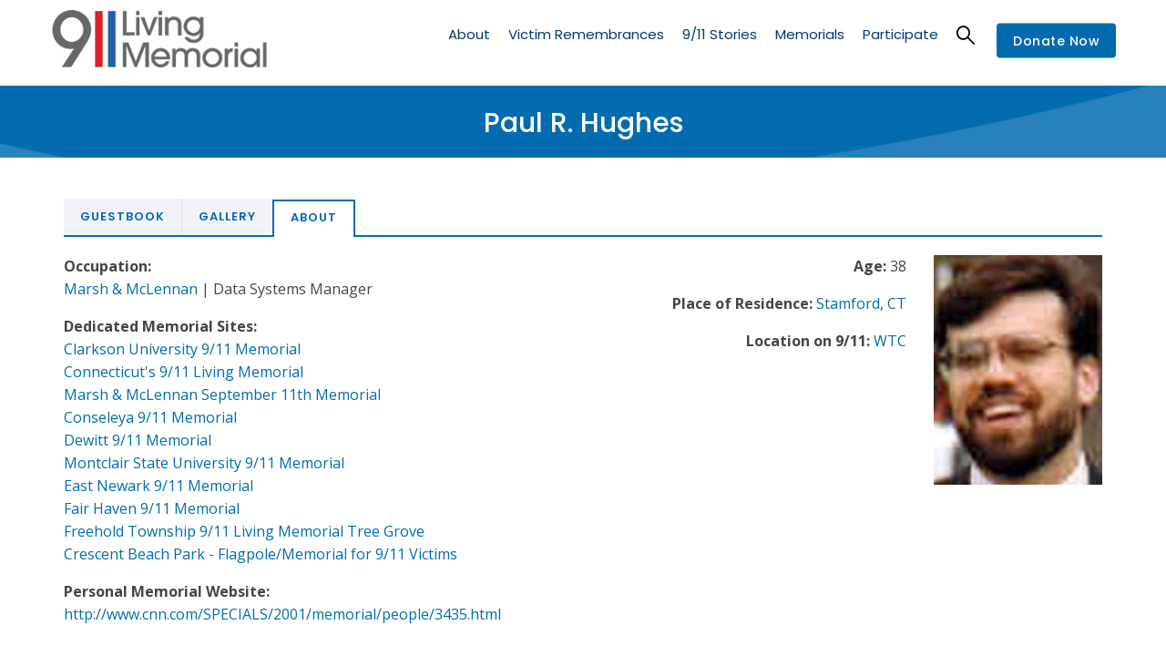

--- FILE ---
content_type: text/html; charset=UTF-8
request_url: https://voicesofsept11.org/comment/1085
body_size: 13573
content:
<!DOCTYPE html>
<html lang="en" dir="ltr">
  <head> 
    <meta charset="utf-8" />
<meta name="Generator" content="Drupal 10 (https://www.drupal.org); Commerce 2" />
<meta name="MobileOptimized" content="width" />
<meta name="HandheldFriendly" content="true" />
<meta name="viewport" content="width=device-width, initial-scale=1.0" />
<link rel="icon" href="/sites/default/files/favicon_voices.ico" type="image/vnd.microsoft.icon" />
<link rel="alternate" hreflang="en" href="https://voicesofsept11.org/living-memorial/victim/paul-r-hughes" />
<link rel="canonical" href="https://voicesofsept11.org/living-memorial/victim/paul-r-hughes" />
<link rel="shortlink" href="https://voicesofsept11.org/node/62187" />

    <title>Paul R. Hughes | Voices Center for Resilience</title>
    <link rel="stylesheet" media="all" href="/sites/default/files/css/css_-tOk0Rif17G92NZURhU5zjLkmMmDx2uVR5SUQb3yQfU.css?delta=0&amp;language=en&amp;theme=gavias_kunco&amp;include=[base64]" />
<link rel="stylesheet" media="all" href="/sites/default/files/css/css_xfoYP8Al_bXuvxZ5gX0bdk8cP9XIJsAnivlN7vFltI0.css?delta=1&amp;language=en&amp;theme=gavias_kunco&amp;include=[base64]" />
<link rel="stylesheet" media="all" href="//fonts.googleapis.com/css?family=Poppins:400,500,600,700" />
<link rel="stylesheet" media="all" href="//fonts.googleapis.com/css?family=Open+Sans:400,600,700" />
<link rel="stylesheet" media="all" href="/sites/default/files/css/css__qk1185_o-8FCCumDpwwJpo89bFZIfshy6D2DFStuXQ.css?delta=4&amp;language=en&amp;theme=gavias_kunco&amp;include=[base64]" />
<link rel="stylesheet" media="all" href="//media.voicesofseptember11.org/styles/voices.css" />
<link rel="stylesheet" media="all" href="/sites/default/files/css/css_1635tCJ3XgcDqQZDw-dsyN-7KJtgd1dnBbnBxwrsf0c.css?delta=6&amp;language=en&amp;theme=gavias_kunco&amp;include=[base64]" />


    <script type="application/json" data-drupal-selector="drupal-settings-json">{"path":{"baseUrl":"\/","pathPrefix":"","currentPath":"comment\/1085","currentPathIsAdmin":false,"isFront":false,"currentLanguage":"en","currentQuery":{"page":0}},"pluralDelimiter":"\u0003","suppressDeprecationErrors":true,"ajaxPageState":{"libraries":"[base64]","theme":"gavias_kunco","theme_token":null},"ajaxTrustedUrl":{"\/search\/node":true,"\/comment\/reply\/node\/62187\/field_comment":true},"statistics":{"data":{"nid":"62187"},"url":"\/core\/modules\/statistics\/statistics.php"},"editor":{"formats":{"basic_html":{"format":"basic_html","editor":"ckeditor5","editorSettings":{"toolbar":{"items":["bold","italic","|","link","|","bulletedList","numberedList","|","blockQuote","drupalInsertImage","|","heading","|","sourceEditing","|","code"],"shouldNotGroupWhenFull":false},"plugins":["autoformat.Autoformat","blockQuote.BlockQuote","basicStyles.Bold","basicStyles.Code","basicStyles.Italic","drupalEmphasis.DrupalEmphasis","drupalHtmlEngine.DrupalHtmlEngine","essentials.Essentials","htmlSupport.GeneralHtmlSupport","htmlSupport.GeneralHtmlSupport","heading.Heading","htmlSupport.HtmlComment","image.Image","image.ImageToolbar","drupalImage.DrupalImage","drupalImage.DrupalInsertImage","image.ImageStyle","image.ImageCaption","image.ImageResize","image.ImageUpload","drupalImage.DrupalImageUpload","link.Link","link.LinkImage","list.List","list.ListProperties","paragraph.Paragraph","pasteFromOffice.PasteFromOffice","sourceEditing.SourceEditing","htmlSupport.GeneralHtmlSupport","editorAdvancedLink.EditorAdvancedLink"],"config":{"htmlSupport":{"allow":[{"name":{"regexp":{"pattern":"\/^(br|p|h1|h2|h3|h4|h5|h6|cite|dl|dt|dd|span|a|blockquote|ul|ol|strong|em|code|li|img)$\/"}},"attributes":[{"key":"dir","value":{"regexp":{"pattern":"\/^(ltr|rtl)$\/"}}}]},{"name":{"regexp":{"pattern":"\/^(br|p|h1|h2|h3|h4|h5|h6|cite|dl|dt|dd|span|a|blockquote|ul|ol|strong|em|code|li|img)$\/"}},"attributes":"lang"},{"name":"cite"},{"name":"dl"},{"name":"dt"},{"name":"dd"},{"name":"span"},{"name":"a","attributes":[{"key":"hreflang","value":true}]},{"name":"blockquote","attributes":[{"key":"cite","value":true}]},{"name":"ul","attributes":[{"key":"type","value":true}]},{"name":"ol","attributes":[{"key":"type","value":true}]},{"name":"h2","attributes":[{"key":"id","value":true}]},{"name":"h3","attributes":[{"key":"id","value":true}]},{"name":"h4","attributes":[{"key":"id","value":true}]},{"name":"h5","attributes":[{"key":"id","value":true}]},{"name":"h6","attributes":[{"key":"id","value":true}]}],"allowEmpty":["cite","dl","dt","dd","span","a","blockquote","ul","ol","h2","h3","h4","h5","h6"]},"heading":{"options":[{"model":"paragraph","title":"Paragraph","class":"ck-heading_paragraph"},{"model":"heading1","view":"h1","title":"Heading 1","class":"ck-heading_heading1"},{"model":"heading2","view":"h2","title":"Heading 2","class":"ck-heading_heading2"},{"model":"heading3","view":"h3","title":"Heading 3","class":"ck-heading_heading3"},{"model":"heading4","view":"h4","title":"Heading 4","class":"ck-heading_heading4"},{"model":"heading5","view":"h5","title":"Heading 5","class":"ck-heading_heading5"},{"model":"heading6","view":"h6","title":"Heading 6","class":"ck-heading_heading6"}]},"image":{"toolbar":["drupalImageAlternativeText","|","imageStyle:block","imageStyle:alignLeft","imageStyle:alignCenter","imageStyle:alignRight","imageStyle:inline","|","toggleImageCaption","resizeImage","|","linkImage"],"insert":{"type":"auto","integrations":["upload"]},"styles":{"options":["inline",{"name":"block","icon":"left","title":"Break text"},{"name":"alignLeft","title":"Align left and wrap text"},{"name":"alignCenter","title":"Align center and break text"},{"name":"alignRight","title":"Align right and wrap text"}]},"resizeUnit":"px","resizeOptions":[{"name":"resizeImage:original","value":null}],"upload":{"types":["jpeg","png","gif"]}},"drupalImageUpload":{"uploadUrl":"\/ckeditor5\/upload-image\/basic_html?token=fL54chrKEdqQMQ1Bhql7NGGy_0ouyqBF11bCid3HyF4","withCredentials":true,"headers":{"Accept":"application\/json","0":"text\/javascript"}},"link":{"defaultProtocol":"https:\/\/","decorators":[{"mode":"manual","label":"Open in new window","attributes":{"target":"_blank"}}]},"list":{"properties":{"reversed":false,"startIndex":true,"styles":false},"multiBlock":true},"editorAdvancedLink":{"options":{"0":"aria-label","1":"title","2":"class","4":"target","5":"rel"}},"licenseKey":"GPL"},"language":{"ui":"en"}},"editorSupportsContentFiltering":true,"isXssSafe":false}}},"user":{"uid":0,"permissionsHash":"998b3b097b172741b673f2e76d5e692b3b2d4b65c797aaf112442345e842913f"}}</script>
<script src="/sites/default/files/js/js_R56SHTONbEpTlQBsrx521sOXMMMesyDr3GY766M8ZDw.js?scope=header&amp;delta=0&amp;language=en&amp;theme=gavias_kunco&amp;include=[base64]"></script>
<script src="//media.voicesofseptember11.org/styles/voices.js"></script>
<script src="/sites/default/files/js/js_WCY5tfaJDeIP0N8xdgOtCh9sEGPmCJRlWrGjZKURBzU.js?scope=header&amp;delta=2&amp;language=en&amp;theme=gavias_kunco&amp;include=[base64]"></script>


    <link rel="stylesheet" href="https://voicesofsept11.org/themes/gavias_kunco/css/custom.css" media="screen" />
    <link rel="stylesheet" href="https://voicesofsept11.org/themes/gavias_kunco/css/update.css" media="screen" />

    

          <style type="text/css">
        .main-menu ul.gva_menu > li.menu-item--active-trail > a {color: #003877 !important;}.main-menu ul.gva_menu > li.menu-item--active-trail > a:after { display: block; border-bottom: 2px solid #003877; width: calc(100% - 10px); height: 2px; content: ' '; position: relative; top: -2px;}.gtranslate {text-align: center;}.gtranslate select {color: black;}.node--type-gallery .col {margin-bottom: 3rem;}.gva-parallax-background .gva-parallax-inner { display: none; }.sub-menu .sub-menu > li.menu-item--active-trail > a { display: inline-block !important; }.sub-menu .sub-menu > li.menu-item--active-trail > a:after {display: block;border-bottom: 2px solid #000000;width: calc(100% - 10px);height: 2px;content: ' ';position: relative;top: -2px;}a.gtflag:first-of-type,a.gtflag:first-of-type:hover {background-image: url(https://voicescenter.org/sites/default/files/2021-01/united_states_of_america.png);background-size: contain;}.breadcrumb-content-inner .gva-breadcrumb-content .gva-block-breadcrumb .breadcrumb-style {padding: 10px 0 15px 0 !important;}@media (max-width: 991px) {.breadcrumb-content-inner .gva-breadcrumb-content .gva-block-breadcrumb .breadcrumb-style {background-position: center center !important;margin-bottom: 0px;}.breadcrumb-content-inner {margin-bottom: 20px;}html .breadcrumb-content-inner .gva-breadcrumb-content .gva-block-breadcrumb .breadcrumb-style {padding: 20px 0 10px 0 !important;}.breadcrumb-content-inner .gva-breadcrumb-content .gva-block-breadcrumb .breadcrumb-style { min-height: 80px; }}.path-newsletters .event-block-2.event-image,.search-memorials .event-block-2.event-image{border-bottom: none;margin-right: 30px;padding-bottom: 0;}@media (min-width: 651px) {.path-newsletters .event-block-2.event-image,.search-memorials .event-block-2.event-image{margin-bottom: 0;}}.field-content{text-transform:unset;}.page-title{text-transform:unset;}.post-title{text-transform:unset;}@media screen and (min-width: 900px) { .views-exposed-form .form-item { width: 33%; float: left; } }.node__content a {color:#026bb0;}.node__content .more-link a {color: #ffffff;}.comment__content {word-break: normal;}.comment {left: 0px;}.item-columns img {width: 100%;height: 270px;object-fit: cover;max-height: 270px;min-height: 270px;}.lg-sub-html p {font-size: 16px !important;}.lg-sub-html {color: #ffffff !important;background-color: rgba(0,0,0,.8) !important;}.comment__author {height: 0px;display: none;}.comment__permalink {height: 0px;display: none;}.comment__time {padding-top: 25px;}.node--type-gallery ul.lightgallery {list-style-type: none;display: grid;grid-template-columns: 1fr 1fr;column-gap: 1rem;row-gap: 1rem;margin: 0;padding: 0;}@media screen and (min-width: 900px) {.node--type-gallery ul.lightgallery {grid-template-columns: 1fr 1fr 1fr;}}.navigation .gva_menu > li > a {text-transform: none !important;}body { line-height: 1.6; }iframe { margin-bottom: 40px; }.team-quote { display: none !important; height: 0px !important; }header .site-branding-logo { padding: 15px 0; padding-top: 10px; padding-right: 0px; padding-bottom: 20px; padding-left: 0px; }
      </style>
    
          <style class="customize">body{font-size: 16px;}body .body-page{color: #464546;}.main-menu ul.gva_menu > li > a{color: #003877!important;} .main-menu ul.gva_menu > li > a:hover{color: #00abef!important;}.main-menu .sub-menu a:hover{color: #00abef!important;} #footer .footer-center{background: #003877!important;} #footer .footer-center{color: #ffffff !important;}#footer .footer-center ul.menu > li a::after, .footer a{color: #ffffff!important;}#footer .footer-center a:hover{color: #00abef !important;}.copyright{background: #003877 !important;} .copyright{color: #ffffff !important;}.copyright a{color: $customize['copyright_color_link'] ?>!important;}.copyright a:hover{color: #00abef !important;}</style>
    
    <!-- Global site tag (gtag.js) - Google Analytics -->
    <script async src="https://www.googletagmanager.com/gtag/js?id=UA-155759848-1"></script>
    <script>
      window.dataLayer = window.dataLayer || [];
      function gtag(){dataLayer.push(arguments);}
      gtag('js', new Date());
      gtag('config', 'UA-155759848-1');
    </script>

  </head>

  
  <body class="gavias-content-builder layout-no-sidebars wide not-preloader path-node node--type-living-memorial-victim">

    <a href="#main-content" class="visually-hidden focusable">
      Skip to main content
    </a>

      

    
      <div class="dialog-off-canvas-main-canvas" data-off-canvas-main-canvas>
    
<div class="body-page gva-body-page">
   <header id="header" class="header-v1">
  
  
            

   <div class="header-main gv-sticky-menu has-link-donate">
      <div class="container header-content-layout">
         <div class="header-main-inner p-relative">
            <div class="row">
              <div class="col-md-12 col-sm-12 col-xs-12 content-inner">
                <div class="branding">
                                        <div>
    
      <a href="https://voicesofsept11.org//living-memorial" title="Home" rel="home" class="site-branding-logo">
        
        <img src="https://voicesofsept11.org//themes/gavias_kunco/images/livingmemorial_logo.png" alt="Home" />
        
    </a> 
    
  </div>

                                  </div>
                <div class="header-inner clearfix">
                  <div class="main-menu">
                    <div class="area-main-menu">
                      <div class="area-inner">
                        <div class="gva-offcanvas-mobile">
                          <div class="close-offcanvas hidden"><i class="gv-icon-8"></i></div>
                          <div class="main-menu-inner">
                                                            <div>
    <nav aria-labelledby="block-livingmemorialmenu-menu" id="block-livingmemorialmenu" class="settings-tray-editable block block-menu navigation menu--living-memorial-menu" data-drupal-settingstray="editable">
          
  
  <h2  class="visually-hidden block-title block-title" id="block-livingmemorialmenu-menu"><span>Living Memorial Menu</span></h2>
  
  <div class="block-content">
                 
              <ul class="gva_menu">
        
            <li  class="menu-item">
        <a href="/living-memorial/about-living-memorial">About</a>
        
      </li>
    
            <li  class="menu-item menu-item--expanded">
        <a href="/living-memorial/victim-remembrances" data-drupal-link-system-path="living-memorial/victim-remembrances">Victim Remembrances</a>
                                <ul class="menu sub-menu">
        
            <li  class="menu-item">
        <a href="/living-memorial/victim-remembrances?field_victim_group%5B0%5D=9/11%20Victims" data-drupal-link-query="{&quot;field_victim_group&quot;:[&quot;9\/11 Victims&quot;]}" data-drupal-link-system-path="living-memorial/victim-remembrances">9/11 Victim Remembrances</a>
        
      </li>
    
            <li  class="menu-item">
        <a href="/living-memorial/victim-remembrances?field_victim_group%5B0%5D=9/11%20Responders%20and%20Survivors" data-drupal-link-query="{&quot;field_victim_group&quot;:[&quot;9\/11 Responders and Survivors&quot;]}" data-drupal-link-system-path="living-memorial/victim-remembrances">Post 9/11 Responders &amp; Survivors</a>
        
      </li>
    
            <li  class="menu-item">
        <a href="/living-memorial/victim-remembrances?field_victim_group%5B0%5D=1993%20WTC%20Victims" data-drupal-link-query="{&quot;field_victim_group&quot;:[&quot;1993 WTC Victims&quot;]}" data-drupal-link-system-path="living-memorial/victim-remembrances">1993 Victim Remembrances</a>
        
      </li>
    
            <li  class="menu-item">
        <a href="/living-memorial/participate/victim" data-drupal-link-system-path="node/68444">Create a Page</a>
        
      </li>
        </ul>
  
        
      </li>
    
            <li  class="menu-item menu-item--expanded">
        <a href="/living-memorial/911-stories" data-drupal-link-system-path="node/49400">9/11 Stories</a>
                                <ul class="menu sub-menu">
        
            <li  class="menu-item">
        <a href="/living-memorial/911-stories/survivors" data-drupal-link-system-path="living-memorial/911-stories/survivors">Survivor Stories</a>
        
      </li>
    
            <li  class="menu-item">
        <a href="/living-memorial/911-stories/responders" data-drupal-link-system-path="living-memorial/911-stories/responders">Responder Stories</a>
        
      </li>
    
            <li  class="menu-item">
        <a href="/living-memorial/911-stories/pentagon" data-drupal-link-system-path="living-memorial/911-stories/pentagon">Pentagon Stories</a>
        
      </li>
    
            <li  class="menu-item">
        <a href="/living-memorial/911-stories/1993" data-drupal-link-system-path="living-memorial/911-stories/1993">1993 WTC Stories</a>
        
      </li>
    
            <li  class="menu-item">
        <a href="/living-memorial/participate/911-story" data-drupal-link-system-path="node/49411">Contribute a Story</a>
        
      </li>
        </ul>
  
        
      </li>
    
            <li  class="menu-item menu-item--expanded">
        <a href="/living-memorial/memorials" data-drupal-link-system-path="node/49414">Memorials</a>
                                <ul class="menu sub-menu">
        
            <li  class="menu-item">
        <a href="/living-memorial/search-memorials" data-drupal-link-system-path="living-memorial/search-memorials">Search Memorials</a>
        
      </li>
    
            <li  class="menu-item">
        <a href="/living-memorial/memorials/by-state" data-drupal-link-system-path="living-memorial/memorials/by-state">List of 9/11 Memorials by State</a>
        
      </li>
    
            <li  class="menu-item">
        <a href="/living-memorial/memorials/by-country" data-drupal-link-system-path="living-memorial/memorials/by-country">List of 9/11 Memorials by Country</a>
        
      </li>
        </ul>
  
        
      </li>
    
            <li  class="menu-item menu-item--expanded">
        <a href="/living-memorial/participate" data-drupal-link-system-path="node/49408">Participate</a>
                                <ul class="menu sub-menu">
        
            <li  class="menu-item">
        <a href="/living-memorial/participate/victim" data-drupal-link-system-path="node/68444">Contribute to a Victim Page</a>
        
      </li>
    
            <li  class="menu-item">
        <a href="/living-memorial/participate/911-story" data-drupal-link-system-path="node/49411">Contribute a 9/11 Story</a>
        
      </li>
    
            <li  class="menu-item">
        <a href="/living-memorial/participate/items-submission" data-drupal-link-system-path="node/49412">Items for Submission</a>
        
      </li>
        </ul>
  
        
      </li>
        </ul>
  


        </div>  
</nav>

  </div>

                                                      </div>

                                                      <div class="quick-menu">
                              <div class="icon"><a><span class="gv-icon-52"></span></a></div>
                              <div class="content-inner">
                                  <div>
    <div class="search-block-form settings-tray-editable block block-search container-inline" data-drupal-selector="search-block-form" id="block-gavias-kunco-searchform" role="search" data-drupal-settingstray="editable">
  
    
      <form action="/search/node" method="get" id="search-block-form" accept-charset="UTF-8" class="search-form search-block-form">
  <div class="js-form-item form-item js-form-type-search form-item-keys js-form-item-keys form-no-label">
      <label for="edit-keys" class="visually-hidden">Search</label>
        <input title="Enter the terms you wish to search for." data-drupal-selector="edit-keys" type="search" id="edit-keys" name="keys" value="" size="15" maxlength="128" class="form-search" />

        </div>
<div data-drupal-selector="edit-actions" class="form-actions js-form-wrapper form-wrapper" id="edit-actions"><input class="search-form__submit button js-form-submit form-submit" data-drupal-selector="edit-submit" type="submit" id="edit-submit" value="Search" />
</div>

</form>

  </div>

  </div>

                              </div>  
                            </div>
                          
                                                   
                        </div>
                        
                        <div id="menu-bar" class="menu-bar hidden-lg hidden-md">
                          <span class="one"></span>
                          <span class="two"></span>
                          <span class="three"></span>
                        </div>

                                                  <div class="header-action">
                            <a href="/node/121" class="btn-theme">Donate Now</a>
                          </div>
                        
                      </div>
                    </div>
                  </div>  
                </div> 
              </div>

            </div>
         </div>
      </div>
   </div>

</header>
	
   		<div class="breadcrumbs">
			  <div>
    

<div class="breadcrumb-content-inner">
  <div class="gva-breadcrumb-content">
    <div id="block-gavias-kunco-breadcrumbs" class="settings-tray-editable text-light block gva-block-breadcrumb block-system block-system-breadcrumb-block no-title" data-drupal-settingstray="editable">
      <div class="breadcrumb-style gva-parallax-background" style="background-color: #4b95c7;background-image: url(&#039;https://voicesofsept11.org/sites/default/files/breadcrumb-Stripe_Blue_3000.jpg&#039;);background-position: center top;background-repeat: no-repeat;">
        <div class="container">
          <div class="breadcrumb-content-main">
            <h2 class="page-title">Paul R. Hughes  </h2>
             
                          
                          <div class="">
                <div class="content block-content"></div>
              </div>  
                      </div> 
        </div> 
        <div class="gva-parallax-inner skrollable skrollable-between" data-bottom-top="top: -80%;" data-top-bottom="top: 0%;"></div>    
      </div> 
    </div>  
  </div>  
</div>  


  </div>

		</div>
		
	<div role="main" class="main main-page">
	
		<div class="clearfix"></div>
			

					<div class="help gav-help-region">
				<div class="container">
					<div class="content-inner">
						  <div>
    <div data-drupal-messages-fallback class="hidden"></div>

  </div>

					</div>
				</div>
			</div>
				
		<div class="clearfix"></div>
				
		<div class="clearfix"></div>
		
		<div id="content" class="content content-full">
			<div class="container">
				<div class="content-main-inner">
	<div class="row">

				
		
							 

		<div id="page-main-content" class="main-content col-xs-12 ">

			<div class="main-content-inner">
				
				
									<div class="content-main">
						  <div>
    <div id="block-gavias-kunco-content" class="block block-system block-system-main-block no-title">
  
    
      <div class="content block-content">
      

<article data-history-node-id="62187" class="node node--type-living-memorial-victim node--view-mode-full clearfix">
  <header>
    
            
  </header>
  <div class="node__content clearfix">
    
       <div class="col-sm-12">

       <div class="tabs_wrapper tabs_horizontal vic"> 

        <ul class="nav nav-tabs primary drupal-tabs">
          <li ><a data-toggle="tab" href="#tab-agvev-4"> Guestbook </a></li> 
                    <li ><a data-toggle="tab" href="#tab-agvev-2"> Gallery </a></li>  
          <li class="active"><a data-toggle="tab" href="#tab-agvev-1"> About </a></li>
        </ul>

        <div class="tab-content"> 

        <div id="tab-agvev-4" class="tab-pane fade">
          <section class="field field--name-field-comment field--type-comment field--label-above comment-wrapper">

    
<article role="article" data-comment-user-id="0" id="comment-1085" class="comment-wrapper comment js-comment by-anonymous clearfix">
    <span class="hidden" data-comment-timestamp="1582291328"></span>

  <footer class="comment__meta">
    
    <p class="comment__author"><span>Anonymous (not verified)</span></p>
    <p class="comment__time">February 21, 2020</p>
    <p class="comment__permalink"><a href="/comment/1085#comment-1085" hreflang="en">Permalink</a></p>
          </footer>

  <div class="comment__content">
          
      <h3><a href="/comment/1085#comment-1085" class="permalink" rel="bookmark" hreflang="en">Thinking of you Paul Hughes.</a></h3>
      
        
            <div class="field field--name-comment-body field--type-text-long field--label-hidden field__item"><p>Thinking of you Paul Hughes. I planted a flag on our college campus in your memory.  Rest In Peace! </p>
<p>Published by Mary K. Milana</p>
</div>
      
          <nav><ul class="links inline"><li class="comment-reply"><a href="/comment/reply/node/62187/field_comment/1085">Reply</a></li></ul></nav>
      </div>
</article>


      <h2 class='title comment-form__title'>Add new Guest Book entry</h2>
    <form class="comment-comment-form comment-form" data-drupal-selector="comment-form" action="/comment/reply/node/62187/field_comment" method="post" id="comment-form" accept-charset="UTF-8">
  <input autocomplete="off" data-drupal-selector="form-odslxaglzjxm7ht-r63w-5z2tcbjnzh7bqjit9ucj2w" type="hidden" name="form_build_id" value="form-ODSLxAGLzJxM7HT-R63W-5Z2tcbJnzH7Bqjit9UcJ2w" />
<input data-drupal-selector="edit-comment-comment-form" type="hidden" name="form_id" value="comment_comment_form" />
<input data-drupal-selector="edit-honeypot-time" type="hidden" name="honeypot_time" value="jaDTgMJn09Qf-_zwRcwdJtkxloQbie1h0TBJcZYZHIQ" />
<div class="field--type-string field--name-subject field--widget-string-textfield js-form-wrapper form-wrapper" data-drupal-selector="edit-subject-wrapper" id="edit-subject-wrapper">      <div class="js-form-item form-item js-form-type-textfield form-item-subject-0-value js-form-item-subject-0-value">
      <label for="edit-subject-0-value">Subject</label>
        <input class="js-text-full text-full form-text" data-drupal-selector="edit-subject-0-value" type="text" id="edit-subject-0-value" name="subject[0][value]" value="" size="60" maxlength="64" placeholder="" />

        </div>

  </div>
<div class="field--type-text-long field--name-comment-body field--widget-text-textarea js-form-wrapper form-wrapper" data-drupal-selector="edit-comment-body-wrapper" id="edit-comment-body-wrapper">      <div class="js-text-format-wrapper js-form-item form-item">
  <div class="js-form-item form-item js-form-type-textarea form-item-comment-body-0-value js-form-item-comment-body-0-value">
      <label for="edit-comment-body-0-value" class="js-form-required form-required">Comment</label>
        <div>
  <textarea class="js-text-full text-full form-textarea required" data-media-embed-host-entity-langcode="en" data-drupal-selector="edit-comment-body-0-value" aria-describedby="edit-comment-body-0--description" id="edit-comment-body-0-value" name="comment_body[0][value]" rows="5" cols="60" placeholder="" required="required" aria-required="true"></textarea>
</div>

        </div>
<div class="js-filter-wrapper js-form-wrapper form-wrapper" data-drupal-selector="edit-comment-body-0-format" id="edit-comment-body-0-format"><div data-drupal-selector="edit-comment-body-0-format-help" id="edit-comment-body-0-format-help" class="js-form-wrapper form-wrapper"><a href="/filter/tips" target="_blank" data-drupal-selector="edit-comment-body-0-format-help-about" id="edit-comment-body-0-format-help-about">About text formats</a></div>
<div class="js-form-item form-item js-form-type-select form-item-comment-body-0-format js-form-item-comment-body-0-format">
      <label for="edit-comment-body-0-format--2">Text format</label>
        <select class="js-filter-list editor form-select" data-drupal-selector="edit-comment-body-0-format" data-editor-for="edit-comment-body-0-value" id="edit-comment-body-0-format--2" name="comment_body[0][format]"><option value="basic_html" selected="selected">Basic HTML</option><option value="restricted_html">Restricted HTML</option></select>
        </div>
<div class="js-filter-guidelines js-form-wrapper form-wrapper" data-drupal-selector="edit-comment-body-0-format-guidelines" id="edit-comment-body-0-format-guidelines"><div data-drupal-format-id="restricted_html">
  <h4>Restricted HTML</h4>
  
  
    
          <ul>
              <li>You can align images (<code>data-align="center"</code>), but also videos, blockquotes, and so on.</li>
              <li>You can caption images (<code>data-caption="Text"</code>), but also videos, blockquotes, and so on.</li>
              <li>Each email address will be obfuscated in a human readable fashion or, if JavaScript is enabled, replaced with a spam resistent clickable link. Email addresses will get the default web form unless specified. If replacement text (a persons name) is required a webform is also required. Separate each part with the "|" pipe symbol. Replace spaces in names with "_".</li>
            </ul>
    
    
  
</div>
</div>
</div>

      <div class="js-text-full text-full" data-media-embed-host-entity-langcode="en" data-drupal-selector="edit-comment-body-0" id="edit-comment-body-0--description">&nbsp;
<p>Guestbook comments are held until moderator approval.</p>
<p>In addition to this Guestbook post, if you are a family or friend of this victim, <strong>we welcome you to contribute photographs, documents, or stories</strong> to this Living Memorial page. To do so, complete <a href="https://voicescenter.org/node/68444" target="_blank"><strong>this submission form</strong></a> . Your content will be reviewed by our team, and a staff member will reach out to you at your convenience.</p>
&nbsp;</div>
  </div>

  </div>
<div class="js-form-item form-item js-form-type-textfield form-item-name js-form-item-name">
      <label for="edit-name">Your name</label>
        <input data-drupal-default-value="Anonymous" data-drupal-selector="edit-name" type="text" id="edit-name" name="name" value="" size="30" maxlength="60" class="form-text" />

        </div>
<div data-drupal-selector="edit-actions" class="form-actions js-form-wrapper form-wrapper" id="edit-actions--2"><input data-drupal-selector="edit-submit" type="submit" id="edit-submit--2" name="op" value="Save" class="button button--primary js-form-submit form-submit" />
<input data-drupal-selector="edit-preview" type="submit" id="edit-preview" name="op" value="Preview" class="button js-form-submit form-submit" />
</div>
<div class="url-textfield js-form-wrapper form-wrapper" style="display: none !important;"><div class="js-form-item form-item js-form-type-textfield form-item-url js-form-item-url">
      <label for="edit-url">Leave this field blank</label>
        <input autocomplete="off" data-drupal-selector="edit-url" type="text" id="edit-url" name="url" value="" size="20" maxlength="128" class="form-text" />

        </div>
</div>

</form>

  
</section>
        </div>

        
        <div id="tab-agvev-2" class="tab-pane fade">
          <div class="tributes">
            
          </div>
        </div>


      <div id="tab-agvev-1" class="tab-pane fade active in">

        <div class="vic-photo-info text-right">

        <div class="row">

        <div class="col-xs-12 col-md-7 text-right top-left">
          
                  <div class="field-group inline">
            <div class="field-group-header">Age:</div>
            38
          </div>
        
                  <div class="field-group inline">
            <div class="field-group-header">Place of Residence:</div>
            <a href="/living-memorial/victim-remembrances?f[0]=field_viccity%3AStamford">Stamford</a>, <a href="/living-memorial/victim-remembrances?f[0]=field_vicstate%3ACT">CT</a>          </div>
        
                  <div class="field-group inline">
            <div class="field-group-header">Location on 9/11:</div>
            <a href="/living-memorial/victim-remembrances?f[0]=field_viclocation%3AWTC">WTC</a>           </div>
        
        </div>

        <div class="col-xs-12 col-md-5 top-right">
                                                    <div class="gallery-image" data-src="/sites/default/files/victim/V01233/3SKVQLKCA5X1MOPQ01VF80_V01233.jpg">
                  <img src="/sites/default/files/victim/V01233/3SKVQLKCA5X1MOPQ01VF80_V01233.jpg" alt="Paul R. Hughes " title="Paul R. Hughes "/>
                </div>
                                            </div>

        </div>
        </div>
          
                 <div class="field-group">
            <div class="field-group-header">Occupation:</div>
            <a href="/living-memorial/victim-remembrances?f[0]=field_vics_orgs_orgname%3AMarsh &amp; McLennan">Marsh &amp; McLennan</a> 

                          | Data Systems Manager
            
          </div>
        
       
                  <div class="field-group">
            <div class="field-group-header">Dedicated Memorial Sites:</div>
                          <a href="/node/57238">Clarkson University 9/11 Memorial </a><br />
                          <a href="/node/57240">Connecticut&#039;s 9/11 Living Memorial </a><br />
                          <a href="/node/57383">Marsh &amp; McLennan September 11th Memorial </a><br />
                          <a href="/node/57241">Conseleya 9/11 Memorial </a><br />
                          <a href="/node/57253">Dewitt 9/11 Memorial</a><br />
                          <a href="/node/57404">Montclair State University 9/11 Memorial</a><br />
                          <a href="/node/57258">East Newark 9/11 Memorial</a><br />
                          <a href="/node/57266">Fair Haven 9/11 Memorial </a><br />
                          <a href="/node/57276">Freehold Township 9/11 Living Memorial Tree Grove </a><br />
                          <a href="/node/57247">Crescent Beach Park - Flagpole/Memorial for 9/11 Victims </a><br />
                      </div>
        
                  <div class="field-group">
            <div class="field-group-header">Personal Memorial Website:</div>
            <a href="http://www.cnn.com/SPECIALS/2001/memorial/people/3435.html" target="__blank">http://www.cnn.com/SPECIALS/2001/memorial/people/3435.html</a>
          </div>
        
        
        
        
        
        </div>
       
    </div>


  </div>
</article>

<div id="nytpog" class="modal" tabindex="-1" role="dialog">
  <div class="modal-dialog" role="document">
    <div class="modal-content">
      <div class="modal-header">
        <h5 class="modal-title">New York Times Portraits of Grief</h5>
        <button type="button" class="close" data-dismiss="modal" aria-label="Close">
          <span aria-hidden="true">&times;</span>
        </button>
      </div>
      <div class="modal-body">
              </div>
    </div>
  </div>
</div>

<div id="eulogy" class="modal" tabindex="-1" role="dialog">
  <div class="modal-dialog" role="document">
    <div class="modal-content">
      <div class="modal-header">
        <h5 class="modal-title">Eulogy</h5>
        <button type="button" class="close" data-dismiss="modal" aria-label="Close">
          <span aria-hidden="true">&times;</span>
        </button>
      </div>
      <div class="modal-body">
              </div>
    </div>
  </div>
</div>

<div id="obit" class="modal" tabindex="-1" role="dialog">
  <div class="modal-dialog" role="document">
    <div class="modal-content">
      <div class="modal-header">
        <h5 class="modal-title">Obituary</h5>
        <button type="button" class="close" data-dismiss="modal" aria-label="Close">
          <span aria-hidden="true">&times;</span>
        </button>
      </div>
      <div class="modal-body">
              </div>
    </div>
  </div>
</div>


<script>
(function ($) {
  $(document).ready(function () {
    $('.lightgallery').lightGallery({
        thumbnail:true
    });
  });
})(jQuery); 
</script>

    </div>
  </div>

  </div>

					</div>
				
							</div>

		</div>

		<!-- Sidebar Left -->
				<!-- End Sidebar Left -->

		<!-- Sidebar Right -->
				<!-- End Sidebar Right -->

	</div>
</div>
			</div>
		</div>

		
				
	</div>
</div>

<script>
(function ($) {
  $(document).ready(function () {
    $('.lightgallery').lightGallery({
        thumbnail:true
    });
  });
})(jQuery);
</script>

<footer id="footer" class="footer">
  <div class="footer-inner">
    
         
     <div class="footer-center">
        <div class="container">      
           <div class="row">
                              <div class="footer-first col-lg-3 col-md-3 col-sm-12 col-xs-12 column">
                    <div>
    <div id="block-gavias-kunco-contactinfo" class="settings-tray-editable block block-block-content block-block-content7da38301-272f-4979-8de1-06b564010f17" data-drupal-settingstray="editable">
  
      <h2 class="block-title" ><span>Contact info</span></h2>
    
      <div class="content block-content">
      
            <div class="field field--name-body field--type-text-with-summary field--label-hidden field__item"><div class="contact-info">
    <span class="description">VOICES Headquarters:</span>
	<ul class="contact-info">
		<li><span><i class="fa fa-home"></i> 80 Main Street, Suite 5</span> </li>
		<li><span>New Canaan, CT 06840</span> </li>
		<li><span><i class="fa fa-mobile-phone"></i>203-966-3911</span></li>
		<li><span class="spamspan"><span class="u">info</span> [at] <span class="d">voicescenter.org</span><span class="t"> (<i class="fa fa-envelope-o"></i>info[at]voicescenter[dot]org)</span></span> </li>
	</ul>
</div></div>
      
    </div>
  </div>

  </div>

                </div> 
              
                             <div class="footer-second col-lg-2 col-md-2 col-sm-12 col-xs-12 column">
                    <div>
    <div id="block-gavias-kunco-linkfooter" class="settings-tray-editable block block-block-content block-block-contentf68ff84d-6af0-4c49-8b85-ae338addc541" data-drupal-settingstray="editable">
  
      <h2 class="block-title" ><span>Policies</span></h2>
    
      <div class="content block-content">
      
            <div class="field field--name-body field--type-text-with-summary field--label-hidden field__item"><div class="clearfix">
    <ul class="menu">
	 <li><a href="/node/70">About Us</a></li>
	 <li><a href="/node/455">Contact Us</a></li>
	 <li><a href="/node/427">Terms of Use</a></li>
	 <li><a href="/node/428"> Privacy Policy</a></li>
     </ul>      
</div></div>
      
    </div>
  </div>

  </div>

                </div> 
              
                              <div class="footer-third col-lg-3 col-md-3 col-sm-12 col-xs-12 column">
                    <div>
    <div id="block-newsletter" class="settings-tray-editable block block-block-content block-block-content652baf3f-7eb2-4314-801b-b42729483b7b" data-drupal-settingstray="editable">
  
      <h2 class="block-title" ><span>Connect With VOICES</span></h2>
    
      <div class="content block-content">
      
            <div class="field field--name-body field--type-text-with-summary field--label-hidden field__item"><div class="clearfix"><ul class="menu"><li><a href="/node/68210">Newsletter Sign-Up</a></li><li><a href="https://www.facebook.com/voicesresilience" target="_blank">Facebook</a></li><li><a href="https://twitter.com/voices_center" target="_blank">X (Twitter)</a></li><li><a href="https://www.instagram.com/voicescenterforresilience/" target="_blank">Instagram</a></li></ul></div></div>
      
    </div>
  </div>

  </div>

                </div> 
              
                               <div class="footer-four col-lg-4 col-md-4 col-sm-12 col-xs-12 column">
                    <div>
    <div id="block-guidestarlm" class="settings-tray-editable block block-block-content block-block-contentff5bc7a4-b500-4e36-8d49-52472030bdff no-title" data-drupal-settingstray="editable">
  
    
      <div class="content block-content">
      
            <div class="field field--name-body field--type-text-with-summary field--label-hidden field__item"><div align="left" class="margin-bottom-10"><a href="http://www.guidestar.org/organizations/16-1639299/voices-september-11.aspx" target="_blank"><img src="https://media.voicesofseptember11.org/images/guidestar_sq_001.png" width="40%"></a> &nbsp; &nbsp; &nbsp; <a href="/"><img src="https://media.voicesofseptember11.org/images/voices_s11_logo_white_sq.png" width="40%"></a></div>
</div>
      
    </div>
  </div>

  </div>

                </div> 
                         </div>   
        </div>
    </div>  
  </div>   

      <div class="copyright">
      <div class="container">
        <div class="copyright-inner">
              <div>
    <div id="block-gavias-kunco-socialscopyright" class="settings-tray-editable block block-block-content block-block-content76c2a6c0-9cc3-4d4e-b6ca-c9d1ea59ce70 no-title" data-drupal-settingstray="editable">
  
    
      <div class="content block-content">
      
            <div class="field field--name-body field--type-text-with-summary field--label-hidden field__item"><div class="social-border">
    <div class="socials">
            <a href="https://www.facebook.com/voicesresilience" target="_blank"><i class="fa fa-facebook"></i></a>
            <a href="https://twitter.com/voices_center" target="_blank"><img src="https://media.voicesofseptember11.org/images/icons/icon_x_white.png" width="21px; height: 21px;"></a>
            <a href="https://www.instagram.com/voicescenterforresilience/" target="_blank"><i class="fa fa-instagram"></i></a>
            <a href="https://vimeo.com/voicescenter" target="_blank"><i class="fa fa-vimeo"></i></a>
            <a href="https://www.linkedin.com/company/voices-center-for-resilience" target="_blank"><i class="fa fa-linkedin"></i></a>
            <a href="https://soundcloud.com/user-11887038" target="_blank"><i class="fa fa-soundcloud"></i></a>
    </div>
</div></div>
      
    </div>
  </div>
<div id="block-gavias-kunco-copyright" class="settings-tray-editable block block-block-content block-block-content61f17841-749f-436d-9799-1dfeefd7ad43 no-title" data-drupal-settingstray="editable">
  
    
      <div class="content block-content">
      
            <div class="field field--name-body field--type-text-with-summary field--label-hidden field__item"><div class="copyright-links">
   <a href="/node/68106">Digital Media Kit</a>
   <a href="/node/1874">Press Contact</a>
   <a href="https://outlook.office.com" target="blank"> Web Mail</a>
   <a href="/user">Admin</a>
   <a href="/node/121">Donate</a>
</div> 
<div class="text-center">
© Copyright Voices Center for Resilience 2024. All Rights Reserved. 
</div>
</div>
      
    </div>
  </div>

  </div>

        </div>   
      </div>   
    </div>
   
</footer>


  </div>

    
    <script src="/sites/default/files/js/js_RCTqIkQkN19CZ7Jkh_qIKvzLF0vmTmxNWkeDNjL4cdw.js?scope=footer&amp;delta=0&amp;language=en&amp;theme=gavias_kunco&amp;include=[base64]"></script>
<script src="/core/assets/vendor/ckeditor5/ckeditor5-dll/ckeditor5-dll.js?v=45.2.2"></script>
<script src="/sites/default/files/js/js_OUdyt98M_gyWnNAgN-FvEa6uJKeEanX-08NVhWVO0Mg.js?scope=footer&amp;delta=2&amp;language=en&amp;theme=gavias_kunco&amp;include=[base64]"></script>
<script src="/modules/contrib/editor_advanced_link/js/build/editorAdvancedLink.js?v=10.5.3"></script>
<script src="/sites/default/files/js/js_z_PW3wOPDU6Axzh7PAQ9hUv_--EHftrE4GwXpTvyjK8.js?scope=footer&amp;delta=4&amp;language=en&amp;theme=gavias_kunco&amp;include=[base64]"></script>

    
        
  </body>
</html>
